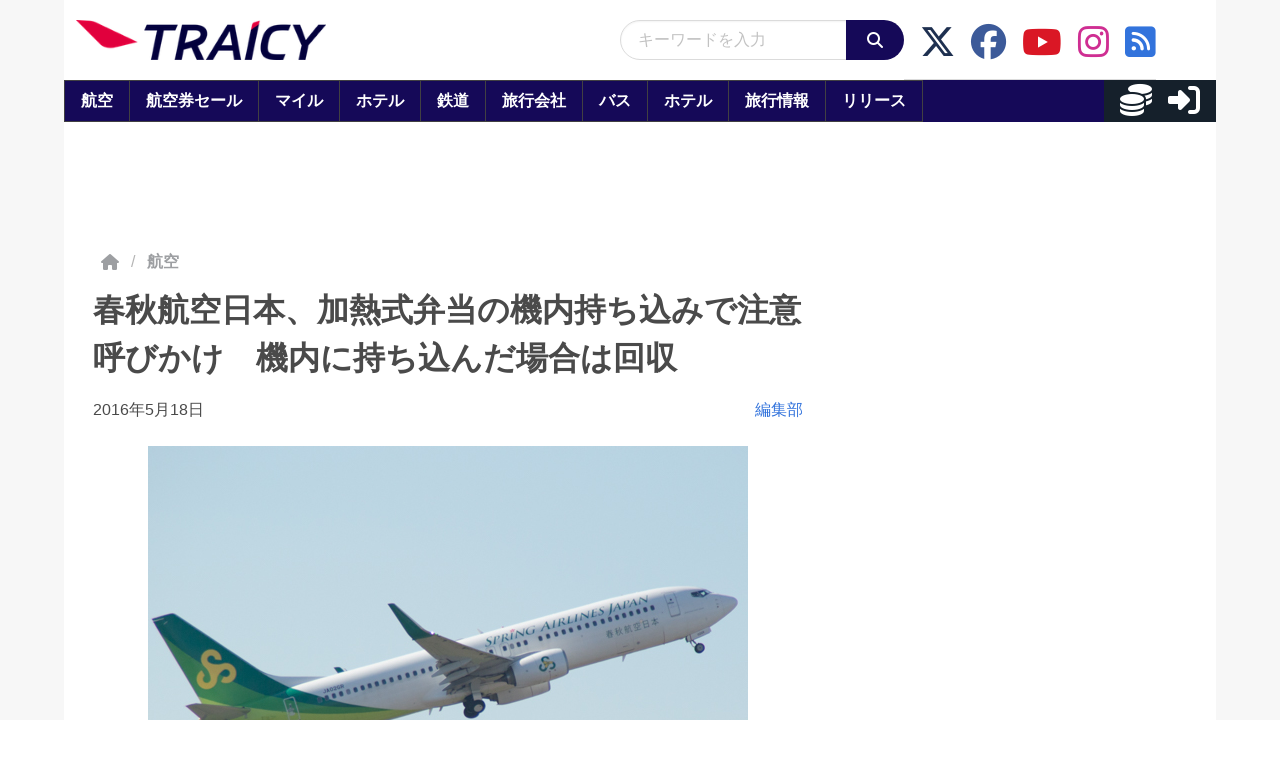

--- FILE ---
content_type: application/javascript; charset=utf-8
request_url: https://fundingchoicesmessages.google.com/f/AGSKWxXQxu3lbVM8h22yB1h3WiKc6FOB6WAcv6lmCUNmA_yw0dnvDjuuri80pzF-A41WJhFhmohcWZP8mYmDjHY46JwHtEB_j4EChGfQwpWcqG9bVzcqm8TUjHw6jFlAWrT1e_913V5lF95z0CegylIcdRFGeAQjO1or658FSG-MDfi5Ln67h87buQyhSFN0/_/collisionadmarker./400x297./linkads..pl/ads//banner-ad_
body_size: -1286
content:
window['21c6d5a7-fff7-400d-8b59-45ee5ddd45d1'] = true;